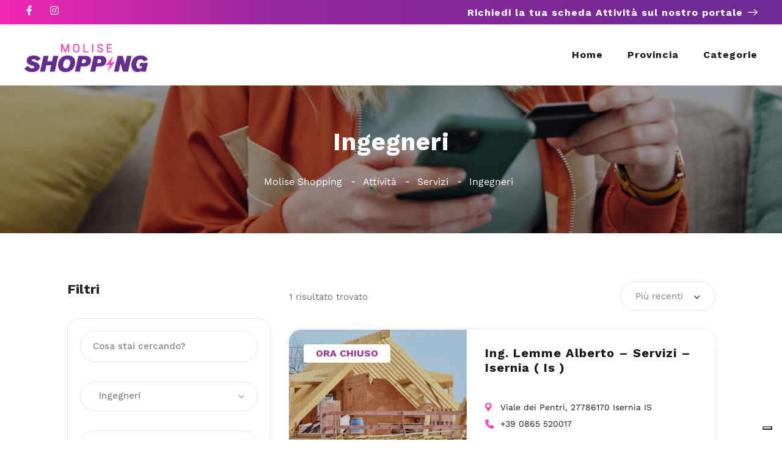

--- FILE ---
content_type: text/css
request_url: https://moliseshopping.it/wp-content/uploads/elementor/css/post-5035.css
body_size: 1759
content:
.elementor-widget-section .premium-global-badge-{{ID}} .premium-badge-container{background-color:var( --e-global-color-primary );}.elementor-widget-section .premium-global-badge-{{ID}} .premium-badge-text{color:var( --e-global-color-secondary );}.elementor-widget-section .premium-global-badge-{{ID}} .premium-badge-icon{color:var( --e-global-color-secondary );fill:var( --e-global-color-secondary );}.elementor-widget-section .premium-global-cursor-{{ID}}{color:var( --e-global-color-primary );fill:var( --e-global-color-primary );}.elementor-widget-section.premium-cursor-ftext .premium-global-cursor-{{ID}} .premium-cursor-follow-text{font-family:var( --e-global-typography-primary-font-family ), Sans-serif;font-weight:var( --e-global-typography-primary-font-weight );}.elementor-5035 .elementor-element.elementor-element-2f3cc9aa > .elementor-container > .elementor-column > .elementor-widget-wrap{align-content:center;align-items:center;}.elementor-5035 .elementor-element.elementor-element-2f3cc9aa > .elementor-container{max-width:1200px;min-height:40px;}.elementor-5035 .elementor-element.elementor-element-2f3cc9aa{transition:background 0.3s, border 0.3s, border-radius 0.3s, box-shadow 0.3s;margin-top:0px;margin-bottom:0px;padding:0px 15px 0px 15px;}.elementor-5035 .elementor-element.elementor-element-2f3cc9aa > .elementor-background-overlay{transition:background 0.3s, border-radius 0.3s, opacity 0.3s;}.elementor-widget-column .premium-global-badge-{{ID}} .premium-badge-container{background-color:var( --e-global-color-primary );}.elementor-widget-column .premium-global-cursor-{{ID}}{color:var( --e-global-color-primary );fill:var( --e-global-color-primary );}.elementor-widget-column.premium-cursor-ftext .premium-global-cursor-{{ID}} .premium-cursor-follow-text{font-family:var( --e-global-typography-primary-font-family ), Sans-serif;font-weight:var( --e-global-typography-primary-font-weight );}.elementor-widget-column .premium-global-badge-{{ID}} .premium-badge-text{color:var( --e-global-color-secondary );}.elementor-widget-column .premium-global-badge-{{ID}} .premium-badge-icon{color:var( --e-global-color-secondary );fill:var( --e-global-color-secondary );}.elementor-widget-social-icons .premium-global-badge-{{ID}} .premium-badge-container{background-color:var( --e-global-color-primary );}.elementor-widget-social-icons .premium-global-cursor-{{ID}}{color:var( --e-global-color-primary );fill:var( --e-global-color-primary );}.elementor-widget-social-icons.premium-cursor-ftext .premium-global-cursor-{{ID}} .premium-cursor-follow-text{font-family:var( --e-global-typography-primary-font-family ), Sans-serif;font-weight:var( --e-global-typography-primary-font-weight );}.elementor-widget-social-icons .premium-global-badge-{{ID}} .premium-badge-text{color:var( --e-global-color-secondary );}.elementor-widget-social-icons .premium-global-badge-{{ID}} .premium-badge-icon{color:var( --e-global-color-secondary );fill:var( --e-global-color-secondary );}.elementor-5035 .elementor-element.elementor-element-45abfb9{--grid-template-columns:repeat(0, auto);--icon-size:16px;--grid-column-gap:20px;--grid-row-gap:0px;}.elementor-5035 .elementor-element.elementor-element-45abfb9 .elementor-widget-container{text-align:left;}.elementor-5035 .elementor-element.elementor-element-45abfb9 .elementor-social-icon{background-color:#005BFF00;--icon-padding:0em;}.elementor-5035 .elementor-element.elementor-element-45abfb9 .elementor-social-icon i{color:#FFFFFF;}.elementor-5035 .elementor-element.elementor-element-45abfb9 .elementor-social-icon svg{fill:#FFFFFF;}.elementor-widget-image-box .premium-global-badge-{{ID}} .premium-badge-container{background-color:var( --e-global-color-primary );}.elementor-widget-image-box .premium-global-cursor-{{ID}}{color:var( --e-global-color-primary );fill:var( --e-global-color-primary );}.elementor-widget-image-box.premium-cursor-ftext .premium-global-cursor-{{ID}} .premium-cursor-follow-text{font-family:var( --e-global-typography-primary-font-family ), Sans-serif;font-weight:var( --e-global-typography-primary-font-weight );}.elementor-widget-image-box .premium-global-badge-{{ID}} .premium-badge-text{color:var( --e-global-color-secondary );}.elementor-widget-image-box .premium-global-badge-{{ID}} .premium-badge-icon{color:var( --e-global-color-secondary );fill:var( --e-global-color-secondary );}.elementor-widget-image-box .elementor-image-box-title{font-family:var( --e-global-typography-primary-font-family ), Sans-serif;font-weight:var( --e-global-typography-primary-font-weight );color:var( --e-global-color-primary );}.elementor-widget-image-box:has(:hover) .elementor-image-box-title,
					 .elementor-widget-image-box:has(:focus) .elementor-image-box-title{color:var( --e-global-color-primary );}.elementor-widget-image-box .elementor-image-box-description{font-family:var( --e-global-typography-text-font-family ), Sans-serif;font-weight:var( --e-global-typography-text-font-weight );color:var( --e-global-color-text );}.elementor-5035 .elementor-element.elementor-element-2925710e .elementor-image-box-wrapper{text-align:end;}.elementor-5035 .elementor-element.elementor-element-2925710e.elementor-position-right .elementor-image-box-img{margin-left:8px;}.elementor-5035 .elementor-element.elementor-element-2925710e.elementor-position-left .elementor-image-box-img{margin-right:8px;}.elementor-5035 .elementor-element.elementor-element-2925710e.elementor-position-top .elementor-image-box-img{margin-bottom:8px;}.elementor-5035 .elementor-element.elementor-element-2925710e .elementor-image-box-title{margin-bottom:0px;font-family:"Work Sans", Sans-serif;font-size:16px;font-weight:700;color:#FFFFFF;}.elementor-5035 .elementor-element.elementor-element-2925710e .elementor-image-box-wrapper .elementor-image-box-img{width:16px;}.elementor-5035 .elementor-element.elementor-element-2925710e .elementor-image-box-img img{transition-duration:0.3s;}.elementor-5035 .elementor-element.elementor-element-2925710e .elementor-image-box-description{font-family:"Work Sans", Sans-serif;font-size:16px;font-weight:700;letter-spacing:1px;color:#FFFFFF;}.elementor-5035 .elementor-element.elementor-element-719f0852 > .elementor-container > .elementor-column > .elementor-widget-wrap{align-content:center;align-items:center;}.elementor-5035 .elementor-element.elementor-element-719f0852 > .elementor-container{max-width:1200px;min-height:100px;}.elementor-5035 .elementor-element.elementor-element-719f0852{padding:0px 15px 0px 15px;z-index:100;}.elementor-widget-image .premium-global-badge-{{ID}} .premium-badge-container{background-color:var( --e-global-color-primary );}.elementor-widget-image .premium-global-cursor-{{ID}}{color:var( --e-global-color-primary );fill:var( --e-global-color-primary );}.elementor-widget-image.premium-cursor-ftext .premium-global-cursor-{{ID}} .premium-cursor-follow-text{font-family:var( --e-global-typography-primary-font-family ), Sans-serif;font-weight:var( --e-global-typography-primary-font-weight );}.elementor-widget-image .premium-global-badge-{{ID}} .premium-badge-text{color:var( --e-global-color-secondary );}.elementor-widget-image .premium-global-badge-{{ID}} .premium-badge-icon{color:var( --e-global-color-secondary );fill:var( --e-global-color-secondary );}.elementor-widget-image .widget-image-caption{color:var( --e-global-color-text );font-family:var( --e-global-typography-text-font-family ), Sans-serif;font-weight:var( --e-global-typography-text-font-weight );}.elementor-5035 .elementor-element.elementor-element-1339b26{text-align:start;}.elementor-5035 .elementor-element.elementor-element-1339b26 img{height:56px;}.elementor-widget-nav-menu .premium-global-badge-{{ID}} .premium-badge-container{background-color:var( --e-global-color-primary );}.elementor-widget-nav-menu .premium-global-cursor-{{ID}}{color:var( --e-global-color-primary );fill:var( --e-global-color-primary );}.elementor-widget-nav-menu.premium-cursor-ftext .premium-global-cursor-{{ID}} .premium-cursor-follow-text{font-family:var( --e-global-typography-primary-font-family ), Sans-serif;font-weight:var( --e-global-typography-primary-font-weight );}.elementor-widget-nav-menu .premium-global-badge-{{ID}} .premium-badge-text{color:var( --e-global-color-secondary );}.elementor-widget-nav-menu .premium-global-badge-{{ID}} .premium-badge-icon{color:var( --e-global-color-secondary );fill:var( --e-global-color-secondary );}.elementor-widget-nav-menu .elementor-nav-menu .elementor-item{font-family:var( --e-global-typography-primary-font-family ), Sans-serif;font-weight:var( --e-global-typography-primary-font-weight );}.elementor-widget-nav-menu .elementor-nav-menu--main .elementor-item{color:var( --e-global-color-text );fill:var( --e-global-color-text );}.elementor-widget-nav-menu .elementor-nav-menu--main .elementor-item:hover,
					.elementor-widget-nav-menu .elementor-nav-menu--main .elementor-item.elementor-item-active,
					.elementor-widget-nav-menu .elementor-nav-menu--main .elementor-item.highlighted,
					.elementor-widget-nav-menu .elementor-nav-menu--main .elementor-item:focus{color:var( --e-global-color-accent );fill:var( --e-global-color-accent );}.elementor-widget-nav-menu .elementor-nav-menu--main:not(.e--pointer-framed) .elementor-item:before,
					.elementor-widget-nav-menu .elementor-nav-menu--main:not(.e--pointer-framed) .elementor-item:after{background-color:var( --e-global-color-accent );}.elementor-widget-nav-menu .e--pointer-framed .elementor-item:before,
					.elementor-widget-nav-menu .e--pointer-framed .elementor-item:after{border-color:var( --e-global-color-accent );}.elementor-widget-nav-menu{--e-nav-menu-divider-color:var( --e-global-color-text );}.elementor-widget-nav-menu .elementor-nav-menu--dropdown .elementor-item, .elementor-widget-nav-menu .elementor-nav-menu--dropdown  .elementor-sub-item{font-family:var( --e-global-typography-accent-font-family ), Sans-serif;font-weight:var( --e-global-typography-accent-font-weight );}.elementor-5035 .elementor-element.elementor-element-794ffc0a .elementor-menu-toggle{margin-left:auto;background-color:#02010100;}.elementor-5035 .elementor-element.elementor-element-794ffc0a .elementor-nav-menu .elementor-item{font-family:"Work Sans", Sans-serif;font-size:16px;font-weight:700;line-height:100px;letter-spacing:1px;}.elementor-5035 .elementor-element.elementor-element-794ffc0a .elementor-nav-menu--main .elementor-item{color:#1D1D1B;fill:#1D1D1B;padding-left:0px;padding-right:0px;padding-top:0px;padding-bottom:0px;}.elementor-5035 .elementor-element.elementor-element-794ffc0a .elementor-nav-menu--main .elementor-item:hover,
					.elementor-5035 .elementor-element.elementor-element-794ffc0a .elementor-nav-menu--main .elementor-item.elementor-item-active,
					.elementor-5035 .elementor-element.elementor-element-794ffc0a .elementor-nav-menu--main .elementor-item.highlighted,
					.elementor-5035 .elementor-element.elementor-element-794ffc0a .elementor-nav-menu--main .elementor-item:focus{color:#B83AA4;fill:#B83AA4;}.elementor-5035 .elementor-element.elementor-element-794ffc0a .elementor-nav-menu--main:not(.e--pointer-framed) .elementor-item:before,
					.elementor-5035 .elementor-element.elementor-element-794ffc0a .elementor-nav-menu--main:not(.e--pointer-framed) .elementor-item:after{background-color:#FF46B5;}.elementor-5035 .elementor-element.elementor-element-794ffc0a .e--pointer-framed .elementor-item:before,
					.elementor-5035 .elementor-element.elementor-element-794ffc0a .e--pointer-framed .elementor-item:after{border-color:#FF46B5;}.elementor-5035 .elementor-element.elementor-element-794ffc0a .elementor-nav-menu--main .elementor-item.elementor-item-active{color:#B83AA4;}.elementor-5035 .elementor-element.elementor-element-794ffc0a .elementor-nav-menu--main:not(.e--pointer-framed) .elementor-item.elementor-item-active:before,
					.elementor-5035 .elementor-element.elementor-element-794ffc0a .elementor-nav-menu--main:not(.e--pointer-framed) .elementor-item.elementor-item-active:after{background-color:#FF46B5;}.elementor-5035 .elementor-element.elementor-element-794ffc0a .e--pointer-framed .elementor-item.elementor-item-active:before,
					.elementor-5035 .elementor-element.elementor-element-794ffc0a .e--pointer-framed .elementor-item.elementor-item-active:after{border-color:#FF46B5;}.elementor-5035 .elementor-element.elementor-element-794ffc0a{--e-nav-menu-horizontal-menu-item-margin:calc( 40px / 2 );}.elementor-5035 .elementor-element.elementor-element-794ffc0a .elementor-nav-menu--main:not(.elementor-nav-menu--layout-horizontal) .elementor-nav-menu > li:not(:last-child){margin-bottom:40px;}.elementor-5035 .elementor-element.elementor-element-794ffc0a .elementor-nav-menu--dropdown a, .elementor-5035 .elementor-element.elementor-element-794ffc0a .elementor-menu-toggle{color:#1A1A1A;fill:#1A1A1A;}.elementor-5035 .elementor-element.elementor-element-794ffc0a .elementor-nav-menu--dropdown a:hover,
					.elementor-5035 .elementor-element.elementor-element-794ffc0a .elementor-nav-menu--dropdown a:focus,
					.elementor-5035 .elementor-element.elementor-element-794ffc0a .elementor-nav-menu--dropdown a.elementor-item-active,
					.elementor-5035 .elementor-element.elementor-element-794ffc0a .elementor-nav-menu--dropdown a.highlighted,
					.elementor-5035 .elementor-element.elementor-element-794ffc0a .elementor-menu-toggle:hover,
					.elementor-5035 .elementor-element.elementor-element-794ffc0a .elementor-menu-toggle:focus{color:#BB0B76;}.elementor-5035 .elementor-element.elementor-element-794ffc0a .elementor-nav-menu--dropdown a:hover,
					.elementor-5035 .elementor-element.elementor-element-794ffc0a .elementor-nav-menu--dropdown a:focus,
					.elementor-5035 .elementor-element.elementor-element-794ffc0a .elementor-nav-menu--dropdown a.elementor-item-active,
					.elementor-5035 .elementor-element.elementor-element-794ffc0a .elementor-nav-menu--dropdown a.highlighted{background-color:#02010100;}.elementor-5035 .elementor-element.elementor-element-794ffc0a .elementor-nav-menu--dropdown a.elementor-item-active{color:#BB0B76;}.elementor-5035 .elementor-element.elementor-element-794ffc0a .elementor-nav-menu--dropdown .elementor-item, .elementor-5035 .elementor-element.elementor-element-794ffc0a .elementor-nav-menu--dropdown  .elementor-sub-item{font-family:"Work Sans", Sans-serif;font-size:16px;font-weight:400;}.elementor-5035 .elementor-element.elementor-element-794ffc0a .elementor-nav-menu--dropdown{border-style:none;border-radius:8px 8px 8px 8px;}.elementor-5035 .elementor-element.elementor-element-794ffc0a .elementor-nav-menu--dropdown li:first-child a{border-top-left-radius:8px;border-top-right-radius:8px;}.elementor-5035 .elementor-element.elementor-element-794ffc0a .elementor-nav-menu--dropdown li:last-child a{border-bottom-right-radius:8px;border-bottom-left-radius:8px;}.elementor-5035 .elementor-element.elementor-element-794ffc0a .elementor-nav-menu--main .elementor-nav-menu--dropdown, .elementor-5035 .elementor-element.elementor-element-794ffc0a .elementor-nav-menu__container.elementor-nav-menu--dropdown{box-shadow:0px 4px 20px 0px rgba(0, 0, 0, 0.1);}.elementor-5035 .elementor-element.elementor-element-794ffc0a .elementor-nav-menu--dropdown a{padding-left:16px;padding-right:16px;padding-top:8px;padding-bottom:8px;}.elementor-5035 .elementor-element.elementor-element-794ffc0a .elementor-nav-menu--dropdown li:not(:last-child){border-style:none;border-bottom-width:0px;}.elementor-5035 .elementor-element.elementor-element-794ffc0a .elementor-menu-toggle:hover, .elementor-5035 .elementor-element.elementor-element-794ffc0a .elementor-menu-toggle:focus{background-color:#02010100;}.elementor-theme-builder-content-area{height:400px;}.elementor-location-header:before, .elementor-location-footer:before{content:"";display:table;clear:both;}@media(max-width:1024px){.elementor-5035 .elementor-element.elementor-element-794ffc0a .elementor-nav-menu .elementor-item{line-height:20px;}.elementor-5035 .elementor-element.elementor-element-794ffc0a .elementor-nav-menu--main .elementor-item{padding-top:16px;padding-bottom:16px;}.elementor-5035 .elementor-element.elementor-element-794ffc0a .elementor-nav-menu--dropdown a{padding-left:24px;padding-right:24px;padding-top:16px;padding-bottom:16px;}}@media(max-width:767px){.elementor-5035 .elementor-element.elementor-element-2925710e .elementor-image-box-img{margin-bottom:8px;}.elementor-5035 .elementor-element.elementor-element-2925710e .elementor-image-box-wrapper .elementor-image-box-img{width:15%;}.elementor-5035 .elementor-element.elementor-element-2925710e .elementor-image-box-description{font-size:15px;line-height:1.7em;}.elementor-5035 .elementor-element.elementor-element-455214b4{width:50%;}.elementor-5035 .elementor-element.elementor-element-1339b26 img{object-fit:contain;}.elementor-5035 .elementor-element.elementor-element-3e17671b{width:50%;}.elementor-5035 .elementor-element.elementor-element-794ffc0a .elementor-nav-menu .elementor-item{font-size:24px;line-height:30px;}.elementor-5035 .elementor-element.elementor-element-794ffc0a .elementor-nav-menu--dropdown .elementor-item, .elementor-5035 .elementor-element.elementor-element-794ffc0a .elementor-nav-menu--dropdown  .elementor-sub-item{font-size:24px;}}/* Start custom CSS for section, class: .elementor-element-2f3cc9aa */.elementor-5035 .elementor-element.elementor-element-2f3cc9aa {
  background: linear-gradient(
    90deg,
    #FF27B8 0%,
    #F127B4 0.01%,
    #CE27AB 13.94%,
    #95289D 35.1%,
    #6E2994 93.75%
  );
}/* End custom CSS */
/* Start custom CSS for nav-menu, class: .elementor-element-794ffc0a */ul.elementor-nav-menu--dropdown a, ul.elementor-nav-menu--dropdown a:focus, ul.elementor-nav-menu--dropdown a:hover {
  border-inline-start: 0 !important;
}/* End custom CSS */
/* Start custom CSS */.category-small-box-alt {
    width: calc(100% * (1/3) - 25px);
}

span.save.listeo_core-bookmark-it.like-icon {
    display: none;
}


a.category-small-box-alt {
    background-color: transparent;
    box-shadow: none !important;
}


.category-small-box-alt:before {
    background-color: transparent;
}
.category-small-box-alt:hover {
    background-color: transparent;
    transform: translateY(-6px);
}

.listeo-svg-icon-box-grid svg, .elementor .listeo-svg-icon-box-grid svg {
    height: 55px;
}/* End custom CSS */

--- FILE ---
content_type: application/javascript; charset=utf-8
request_url: https://cs.iubenda.com/cookie-solution/confs/js/91067195.js
body_size: 242
content:
_iub.csRC = { consApiKey: 'Mm0ygXdfxVXsi80rOs2tQK5m6Jk06uAU', showBranding: false, publicId: 'e5bda6a2-97eb-425f-b57b-f03bb361af84', floatingGroup: false };
_iub.csEnabled = true;
_iub.csPurposes = [1,3,4,5,2];
_iub.cpUpd = 1763744043;
_iub.csT = 1.0;
_iub.googleConsentModeV2 = true;
_iub.totalNumberOfProviders = 11;
_iub.csSiteConf = {"askConsentAtCookiePolicyUpdate":true,"countryDetection":true,"emailMarketing":{"styles":{"backgroundColor":"#EDEDED","buttonsBackgroundColor":"#005BFF","buttonsTextColor":"#FFFFFF","footerBackgroundColor":"#ECEFFF","footerTextColor":"#005BFF","textColor":"#000000"},"theme":"dark"},"enableFadp":true,"enableLgpd":true,"enableUspr":true,"lgpdAppliesGlobally":false,"perPurposeConsent":true,"siteId":4010583,"storage":{"useSiteId":true},"whitelabel":false,"cookiePolicyId":91067195,"lang":"it","banner":{"acceptButtonColor":"#005BFF","acceptButtonDisplay":true,"backgroundColor":"#EDEDED","backgroundOverlay":true,"brandBackgroundColor":"#EDEDED","brandTextColor":"#000000","closeButtonDisplay":false,"customizeButtonCaptionColor":"#005BFF","customizeButtonColor":"#ECEFFF","customizeButtonDisplay":true,"explicitWithdrawal":true,"listPurposes":true,"logo":"https://moliseshopping.it/wp-content/uploads/2023/02/molise-logo.png","linksColor":"#000000","ownerName":"Molise Shopping","position":"bottom","rejectButtonColor":"#005BFF","rejectButtonDisplay":true,"showTitle":false,"showTotalNumberOfProviders":true,"textColor":"#000000"}};
